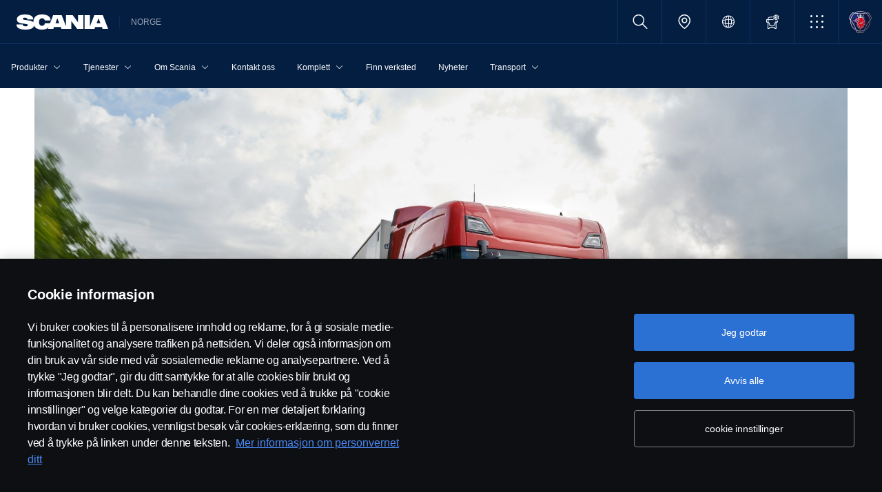

--- FILE ---
content_type: text/html;charset=utf-8
request_url: https://www.scania.com/no/no/home/nyheter/news/2018/SCANIA-VINNER-1000-POENGTESTEN.html
body_size: 12551
content:
<!DOCTYPE html>

  <html dir="ltr" lang="no-NO">
    <head>
  <!-- Critical meta tags first - improves initial parsing -->
  <!--<meta http-equiv="X-UA-Compatible" content="IE=edge">-->
  <meta charset="utf-8"/>
  <meta name="viewport" content="width=device-width, initial-scale=1"/>
  <!--<meta http-equiv="content-encoding" content="text/html" />-->


  <!-- Preload critical resources early - improves LCP -->
  <script defer="defer" type="text/javascript" src="/.rum/@adobe/helix-rum-js@%5E2/dist/rum-standalone.js"></script>
<link rel='preload' href='/etc.clientlibs/scania-clientlibs/clientlibs/clientlib-site/resources/fonts/scania-sans/ScaniaSansCY-Regular.woff' as='font' type='font/woff' crossorigin='anonymous'/>
<link rel='preload' href='/etc.clientlibs/scania-clientlibs/clientlibs/clientlib-site/resources/fonts/scania-sans/ScaniaSansCY-Bold.woff' as='font' type='font/woff' crossorigin='anonymous'/>
<link rel='preload' href='/etc.clientlibs/scania-clientlibs/clientlibs/clientlib-site/resources/fonts/scania-sans/ScaniaSansCYHeadline-Regular.woff' as='font' type='font/woff' crossorigin='anonymous'/>
<link rel='preload' href='/etc.clientlibs/scania-clientlibs/clientlibs/clientlib-site/resources/fonts/scania-sans/ScaniaSansCYHeadline-Bold.woff' as='font' type='font/woff' crossorigin='anonymous'/>
<link rel='preload' href='/etc.clientlibs/scania-clientlibs/clientlibs/clientlib-site/resources/fonts/scania-sans/ScaniaSansCYSemiCondensed-Regular.woff' as='font' type='font/woff' crossorigin='anonymous'/>
<link rel='preload' href='/etc.clientlibs/scania-clientlibs/clientlibs/clientlib-site/resources/fonts/scania-sans/ScaniaSansCYSemiCondensed-Bold.woff' as='font' type='font/woff' crossorigin='anonymous'/>
<link rel='preload' href='/etc.clientlibs/scania-clientlibs/clientlibs/clientlib-site/resources/fonts/scania-sans/ScaniaSansCYSemiCondensed-Italic.woff' as='font' type='font/woff' crossorigin='anonymous'/>
<link rel='preload' href='/etc.clientlibs/scania-clientlibs/clientlibs/clientlib-site/resources/fonts/scania-sans/ScaniaSansCYCondensed-Regular.woff' as='font' type='font/woff' crossorigin='anonymous'/>
<link rel='preload' href='/etc.clientlibs/scania-clientlibs/clientlibs/clientlib-site/resources/fonts/scania-sans/ScaniaSansCYCondensed-Bold.woff' as='font' type='font/woff' crossorigin='anonymous'/>
<link rel='preload' href='/etc.clientlibs/scania-clientlibs/clientlibs/clientlib-site/resources/fonts/scania-sans/ScaniaSansCYCondensed-Italic.woff' as='font' type='font/woff' crossorigin='anonymous'/>
<link rel='prefetch' href='/etc.clientlibs/scania-clientlibs/clientlibs/clientlib-site/resources/fonts/icomoon/icomoon.ttf?7i1tjf' as='font' type='font/ttf' crossorigin="anonymous"/>
  

  <!-- Models initialization -->
  
  
  

   <!-- Title and critical meta - improves SEO parsing -->
  <title>SCANIA VINNER 1000-POENGTESTEN | Scania Norge</title>
  <meta name="description" content="For andre året på rad har Scanias nye lastebilserie vunnet Europas mest grundige lastebiltest"/>
  <meta name="keywords"/>
  <meta name="format-detection" content="telephone=no"/>

  <!-- Consolidated robots meta - reduces DOM nodes -->
  
  
    <meta name="robots" content="index, follow"/>
  

  <!-- OpenGraph tags grouped - improves social media parsing -->
  <meta property="og:type" content="website"/>
  <meta property="og:image" content="https://www.scania.com/content/dam/www/market/no/nyheter-og-pressemeldinger/Gamle-pressemeldinger/17234-014.jpg.transform/Rend_1200X630/image.jpg"/>
  <meta property="og:site_name" content="Scania Norge"/>
  <meta property="og:title" content="SCANIA VINNER 1000-POENGTESTEN | Scania Norge"/> 
  <meta name="og:url" content="https://www.scania.com/no/no/home/nyheter/news/2018/SCANIA-VINNER-1000-POENGTESTEN.html"/>
  <meta property="og:description" content="For andre året på rad har Scanias nye lastebilserie vunnet Europas mest grundige lastebiltest"/>     
  
  <!-- Canonical and favicon -->
  <link rel="canonical" href="https://www.scania.com/no/no/home/nyheter/news/2018/SCANIA-VINNER-1000-POENGTESTEN.html"/>
  
  
  <!-- Additional meta tags -->
  <meta name="date"/>   
  <meta name="copyright" content="&lt;p>© Scania 2026 Alle rettigheter Norsk Scania AS, Pb. 143 Skøyen, 0277 Oslo Telefon: 22 06 45 00 epost: sno.info@scania.com. Fakturaadresse: invoice.no@scania.com&lt;/p>
"/>
  <meta name="content-language" content="no-NO"/>
  <meta name="google-site-verification" content="ZsKU-Pe5-ZqUsEn-_vsN2P3GsL4ip5p7KmAGsOixsU0"/>
  <meta name="site" content="Scania Norge"/>
  <meta name="localised_url" content="https://www.scania.com/no/no/home/nyheter/news/2018/SCANIA-VINNER-1000-POENGTESTEN.html"/>
  <meta name="scania_title" content="SCANIA VINNER 1000-POENGTESTEN | Scania Norge"/>
  <meta name="url" content="https://www.scania.com/no/no/home/nyheter/news/2018/SCANIA-VINNER-1000-POENGTESTEN.html"/>

  <!-- Load Japan-specific Load Noto Sans JP fonts with preload -->
  
  
  <!-- Async/defer scripts - prevents render blocking -->
  <script src="https://cdn.cookielaw.org/scripttemplates/otSDKStub.js" data-document-language="true" data-domain-script="9d78e14a-5af5-4fc7-8d13-be82ad0bce2f" async>
  </script>
  <script src="https://assets.adobedtm.com/03cc06ac496b/00ac82b30045/launch-c46eb14ecb7a.min.js" async></script>
  <script src="/etc.clientlibs/scania-clientlibs/clientlibs/clientlib-site/resources/favicon/favicons.js" defer></script>

  <script type="text/javascript">
    function OptanonWrapper() {    
      const tagsH2 = document.querySelectorAll('#onetrust-consent-sdk h2');
      for (let i = 0; i < tagsH2.length; i++) { otReplace(tagsH2[i], "ot-h2"); }
      const tagsH3 = document.querySelectorAll('#onetrust-consent-sdk h3');
      for (let i = 0; i < tagsH3.length; i++) { otReplace(tagsH3[i], "ot-h3"); }
      const tagsH4 = document.querySelectorAll('#onetrust-consent-sdk h4');
      for (let i = 0; i < tagsH4.length; i++) { otReplace(tagsH4[i], "ot-h4"); }
      
      function otReplace(tag, otclass) {
        const parent = tag.parentNode;
        const newDiv = document.createElement("div");        
        if (tag.id) { 
        newDiv.id = tag.id; }
        newDiv.className = tag.className;   
        newDiv.innerHTML = tag.innerHTML;    
        newDiv.classList.add(otclass);
        parent.insertBefore(newDiv, tag);
        parent.removeChild(tag);
      }
    }
  </script>
  <!-- /* <div data-sly-use.analytics="com.scania.cms.models.AnalyticsModel" data-sly-unwrap />*/ -->

  <!-- JSON data scripts -->
  <script id="cookie-model-data" type="application/json">{"nocookieMessage":"Innholdet er utilgjengelig om du ikke godtar våre cookies. Vennligst godta cookies for å se dette innholdet.","boxTitle":"Cookie-innstillinger","cookiePageLabel":"Cookie policy link","cookiePageUrl":"/no/no/home/admin/misc/privacy-statement/cookies.html"}</script>
  <script type="application/ld+json">{"@context":"https://schema.org","@type":"Organization","name":"Scania Norge","url":"https://www.scania.com/no/no/home/nyheter/news/2018/SCANIA-VINNER-1000-POENGTESTEN.html","logo":"https://www.scania.com/content/dam/www/market/no/nyheter-og-pressemeldinger/Gamle-pressemeldinger/17234-014.jpg.transform/Rend_1200X630/image.jpg","description":"Velkommen! Scania er et globalt selskap som driver salg av lastebiler, busser og tjenester i over 100 land. Scanias produksjonsenheter ligger i Europa, Sør-Amerika og Asia.","sameAs":["https://www.facebook.com/norskscania","https://www.instagram.com/norskscania","https://www.youtube.com/c/NorskScaniaAS"],"areaServed":{"@type":"Country","name":"NO"},"address":{"@type":"PostalAddress","streetAddress":"","addressLocality":"","postalCode":"","addressCountry":"NO"},"contactPoint":{"@type":"ContactPoint","telephone":"","contactType":"customer service"},"parentOrganization":{"@type":"Organization","name":"Scania CV AB","url":"https://scania.com"}}</script>
  
  <!-- FAQ Schema Markup -->
  

  
  <!-- 13. Client libraries and custom headers -->
  
    
    

    

    
    
    

  
  


    
    
    
<link rel="stylesheet" href="/etc.clientlibs/scania-clientlibs/clientlibs/clientlib-dependencies.lc-d41d8cd98f00b204e9800998ecf8427e-lc.min.css" type="text/css">
<script src="/etc.clientlibs/clientlibs/granite/jquery.lc-7842899024219bcbdb5e72c946870b79-lc.min.js"></script>
<script src="/etc.clientlibs/clientlibs/granite/utils.lc-e7bf340a353e643d198b25d0c8ccce47-lc.min.js"></script>
<script src="/etc.clientlibs/clientlibs/granite/jquery/granite.lc-543d214c88dfa6f4a3233b630c82d875-lc.min.js"></script>
<script src="/etc.clientlibs/foundation/clientlibs/jquery.lc-dd9b395c741ce2784096e26619e14910-lc.min.js"></script>
<script src="/etc.clientlibs/scania-clientlibs/clientlibs/clientlib-typeahead.lc-8d13023d200fa5b86e1d791a404dbc0b-lc.min.js"></script>
<script src="/etc.clientlibs/scania-clientlibs/clientlibs/clientlib-dependencies.lc-853272edd6ae1f3527b8980145e6e4b6-lc.min.js"></script>



    
    
<link rel="stylesheet" href="/etc.clientlibs/scania-clientlibs/clientlibs/clientlib-base.lc-6f26db1fc095fcedf1259139a5a75e0d-lc.min.css" type="text/css">



    
    
<link rel="stylesheet" href="/etc.clientlibs/scania-core-app/components/structure/page/clientlibs/site.lc-d41d8cd98f00b204e9800998ecf8427e-lc.min.css" type="text/css">



    
    
<script src="/etc.clientlibs/scania-clientlibs/clientlibs/clientlib-hyphenate.lc-452b6a9439ac5ca1f82950c2ca922e27-lc.min.js"></script>
<script src="/etc.clientlibs/scania-clientlibs/clientlibs/clientlib-base.lc-3072c5822948a403774c2a5f9bfd2ef9-lc.min.js"></script>



    
    



  
</head>

    

    <body class="dynamic-page ">
      <script type="text/javascript">
        if (window.document.documentMode) {
          window.location.href =
            "https://www.scania.com/staticpages/outdated-browser/outdated-browser.html";
        }
        window.ScaniaNS = {};

        window.adobeDataLayer = window.adobeDataLayer || [];
        const siteType =
          "market";
        let country =
          "NO";
        const language =
          "NO";
        let pageName;
        const url = "\/content\/www\/no\/no\/home\/nyheter\/news\/2018\/SCANIA\u002DVINNER\u002D1000\u002DPOENGTESTEN";
        const parts = url.split("/home/");

        if (parts.length <= 1) {
          pageName = "home";
        } else {
          const pageNodes = parts[1].replace(/\//g, ":");
          pageName = "home:" + pageNodes;
        }

        if (siteType === "group") {
          country = "group";
        }

        adobeDataLayer.push({
          event: "pageView",
          pageInfo: {
            pageName: pageName,
            market: country.toLowerCase(),
            language: language.toLowerCase(),
            site: "w3",
          },
        });
      </script>
      
        
      
        
          
        
      
        
      
       
      
      
        



        <!-- s-main-content class is used by csssearch to crawl text in the website -->
<div class="scania-core">
    <div class="root responsivegrid">


<div class="aem-Grid aem-Grid--12 aem-Grid--default--12 ">
    
    



    
<link rel="stylesheet" href="/etc.clientlibs/scania-core-app/components/content/boilerplate/header/clientlibs/site.lc-c962415b0dd00c227fb7dbb420febc4b-lc.min.css" type="text/css">




<div class="cmp-structure-header">
  <div class="header-wrapper" id="header-8f12593d23" data-cmp-data-layer='{"header-8f12593d23":{"@type":"scania-core-app/components/content/boilerplate/header"}}'>
    <div class="skip-link button btn-primary">
      <a href="#skip-to-content" class="cmp-button btn btn-primary cq-dd-linkTo" target="_self" title="Skip to main content" data-analytics="{'eventComponent':'Accessibility', 'eventType':'Button', 'eventLabel':'Skip to main content', 'eventExternal': false}">Skip to main content</a>
    </div>
    
      
        
        


    
<link rel="stylesheet" href="/etc.clientlibs/scania-core-app/components/content/teaser/geoip/clientlibs/site.lc-e03429f1720669db8211119772afb333-lc.min.css" type="text/css">





<div class="cmp-geoip hide false" data-geoIPUrl="/content/www/no/no/home/nyheter/news/2018/SCANIA-VINNER-1000-POENGTESTEN.countrycode.get.json">
  <div class="show-flexbox">
    <div class="show-flexbox">

      

      <p class="h3" title="Det virker som du er i">Det virker som du er i&nbsp;<span id="geoip-country" class="text-info"></span>.</p>

      <button class="button btn-primary js-close-geoip hide-lg" aria-label="Close location suggestion message" data-analytics="{'eventComponent':'Geo Location','eventType':'Icon','eventLabel':'Close'}">
        <i class="icon icon-cross" aria-hidden="true"></i>
      </button>
    </div>

    <div class="show-flexbox">
      <div class="button-group">

        <div class="button  btn-primary">
          <a href="" class="cmp-button btn btn-primary cq-dd-linkTo" target="_self" id="siteUrl" title="Gå til Scania norge" data-analytics="{'eventComponent':'Geo Location','eventType':'Button','eventLabel': 'Gå til Scania norge'}">Gå til Scania norge</a>
        </div>

        

        <button class="button  btn-primary js-close-geoip close-geoip-icon hide-sm hide-xs" aria-label="Close location suggestion message" data-analytics="{'eventComponent':'Geo Location','eventType':'Icon','eventLabel':'Close'}">
          <i class="icon icon-cross" aria-hidden="true"></i>
        </button>

      </div>
    </div>
  </div>

</div>


    
<script src="/etc.clientlibs/scania-core-app/components/content/teaser/geoip/clientlibs/site.lc-6d531d3ab9add39ec2cbba59e8c5e3df-lc.min.js"></script>



      
    

    
    
	
		




<div class="cq-placeholder" data-emptytext="Promotion Banner Component"></div>
	




    
    <header class="cmp-header">
      
      <div class="header-logo-wrapper default">
        
        
          
            
              <div class="menu-toggle-container">
                <button class="menu-toggle" type="button" aria-label="Menu" aria-controls="js-dynamicMenu" aria-expanded="false">
                  <icon class="menu-toggle__inner icon icon-burger"></icon>
                </button>
              </div>
            
          
        

        
        
          <a class="header-wordmark-logo hide-sm hide-xs" href="/no/no/home.html" title="Scania" target="_self" data-analytics="{'eventComponent':'Header','eventType':'Link','eventLabel':'Scania Wordmark Logo','eventExternal':false}">
            <img class="img-wordmark-logo" src="/etc.clientlibs/scania-clientlibs/clientlibs/clientlib-site/resources/logotype/1.0.0/scania_wordmark/scania-wordmark-white.svg" alt="Scania"/>
          </a>

          <span class="dealer-label hide-sm hide-xs">Norge</span>
        

        
        

        
        
      </div>

      
      
      <div class="header-links-wrapper default">
        <ul class="links-list">
          
            
          

          
            <li class="site-name hide-md hide-lg">
              Norge
            </li>
          

          
          <!-- Trigger CSSSearch Modal -->
          <li class="search" data-searchurl="/no/no/home/admin/search-results.html" data-clickenterlabel="See all search results (click enter)">
            <a data-bs-toggle="modal" data-bs-target="#cssSearch" href="javascript:void(0);" title="Search"><i class="icon icon-search"></i></a>
            


    
<link rel="stylesheet" href="/etc.clientlibs/scania-core-app/components/content/search/searchbox/clientlibs/site.lc-84709a9da32f53d2ca0059e7b503f4c2-lc.min.css" type="text/css">




    
<script src="/etc.clientlibs/scania-core-app/components/content/search/searchbox/clientlibs/site.lc-5da0e5f994256cd059ed66be33882be6-lc.min.js"></script>




<div class="hide" id="searchConfig" data-searchresultsUrl="/no/no/home/admin/search-results.html" data-fullTextUrl="/api/cssquery.json?site=Scania%20Norge&site_id=6e829d4c249ae1e8f42b6838c872b321&language=no" data-cmpResPath="/conf/scania-core-app/settings/wcm/templates/dynamic/structure/jcr:content/root/header/searchbox.model.json" data-searchApiUrl="/api/cssquery.json">
</div>

<!-- Build CSS Searchbox -->
<section class="csssearch-searchbox" id="searchbox-62a8220a36" data-cmp-data-layer='{"searchbox-62a8220a36":{"@type":"cssSearch/components/searchbox"}}'>
  <!-- Modal -->
  <div class="modal fade" id="cssSearch" data-bs-keyboard="false" tabindex="-1" aria-labelledby="cssSearchLabel" aria-hidden="true">
    <div class="modal-dialog modal-xxl">
      <div class="modal-content">
        <div class="modal-header">
          <div class="searchbox">
            <input type="text" id="searchBoxInput" placeholder="" class="typeahead"/>
            <button class="icon-button" data-bs-dismiss="modal" aria-label="Close search">
            <i class="icon icon-close" aria-hidden="true"></i>
            </button>
          </div>
        </div>
        <div class="modal-body hide"></div>
        <div class="modal-footer">
          <button class="btn btn-transparent searchbox__info">
            <i class="icon icon-search"></i>
            <span id="searchInfo"></span>
          </button>
        </div>
      </div>
    </div>
  </div>
  <!-- Modal Ends -->
</section>
          </li>

          
          

          
            
              
                <li class="dealer-locator">
                  <a href="/no/no/home/admin/misc/dealer/contact-locator.html" id="dealerLocatorUrl" data-analytics="{'eventComponent':'Header','eventType':'Link','eventLabel':'Dealer Locator','eventExternal':false}" title="Dealer Locator">
                    <i class="icon icon-location"></i>
                  </a>
                </li>
              
            
          

        
          
            <li class="sales-region hide-sm hide-xs">
              <a href="/group/en/home/admin/misc/sales-region.html" target="_self" class="salesregion__icon" data-analytics="{'eventComponent':'Sales Region','eventType':'Icon','eventLabel':'Sales Region Globe Icon','eventExternal':false}" title="Market selector">
                <i class="icon icon-globe"></i>
              </a>
            </li>
          
        

          
            <li class="configurator hide-sm hide-xs">
              <a href="https://configurator.scania.com/go/?etel_market=5140&etel_language=5235" target="_self" title="Konfigurator">
                <i class="icon icon-configurator"></i>
              </a>
            </li>
          

          
            
              <li class="more-menu hide-sm hide-xs">
                
<nav class="cmp-moremenu">
    
    <a href="javascript:void(0);" title="More" tabindex="0" role="button" aria-haspopup="menu" aria-expanded="false" data-analytics="{'eventComponent':'Header | More Menu','eventType':'Icon','eventLabel':'More','eventExternal':false}">
        <i class="icon icon-bento" aria-hidden="true"></i><span class="hide-lg">More</span>
        <i class="icon icon-chevron_down hide-lg" aria-hidden="true"></i>
    </a>
    <ul class="moremenu__list hide">
        
            
                <li class="moremenu__item-title">
                    <span class="moremenu__item-label">Mer</span>
                </li>
            
            
                <li>
                    
                        <a class="moremenu__item-link" href="https://shop.scania.com/" target="_blank" rel="noopener" data-analytics="{'eventComponent':'Header | More Menu','eventType':'Link','eventLabel':'Nettbutikk','eventExternal':false}">
                            <i class="icon icon-arrow_diagonal" aria-hidden="true"></i><span class="moremenu__item-link-label">Nettbutikk</span>

                        </a>
                    
                    
                </li>
            
                <li>
                    
                    
                        <a class="moremenu__item-link" href="https://my.scania.com/start" data-analytics="{'eventComponent':'Header | More Menu','eventType':'Link','eventLabel':'My Scania','eventExternal':false}">
                            <i class="icon icon-arrow_diagonal" aria-hidden="true"></i><span class="moremenu__item-link-label">My Scania</span>

                        </a>
                    
                </li>
            
        
            
            
                <li>
                    
                    
                        <a class="moremenu__item-link" href="https://configurator.scania.com/go/?etel_market=5140&etel_language=5235" data-analytics="{'eventComponent':'Header | More Menu','eventType':'Link','eventLabel':'Scania konfigurator','eventExternal':false}">
                            <i class="icon icon-arrow_diagonal" aria-hidden="true"></i><span class="moremenu__item-link-label">Scania konfigurator</span>

                        </a>
                    
                </li>
            
        
    </ul>
</nav>
              </li>
            
          

          
          
            <li class="header-scania-logo">
              <a href="/no/no/home.html" title="Scania" data-analytics="{'eventComponent':'Header | Mobile','eventType':'Link','eventLabel':'Scania Symbol Logo','eventExternal':false}">
                <img src="/etc.clientlibs/scania-clientlibs/clientlibs/clientlib-site/resources/logotype/1.0.0/scania_symbol/scania-symbol.svg" alt="Scania" class="header-logo"/>
              </a>
            </li>
          

          
          
        </ul>
      </div>

      
    </header>
    
      
        
        


    
<link rel="stylesheet" href="/etc.clientlibs/scania-core-app/components/content/navigation/dynamicmenu/clientlibs/site.lc-1167f67d5fe23338eb9a46e7493b0900-lc.min.css" type="text/css">



<div class="cmp-dynamicmenu">
  <input type="hidden" id="currentPagePath" value="/content/www/no/no/home/nyheter/news/2018/SCANIA-VINNER-1000-POENGTESTEN"/>
  <input type="hidden" id="dynamicMenuTimeStamp"/>
  <nav class="dynamicmenu" id="js-dynamicMenu" role="navigation">
    <div class="dynamicmenu__inner">
      <div class="dynamicmenu__search hide-sm hide-xs">
        <ul class="dynamicmenu__list">
          <li class="dynamicmenu__item dynamicmenu__item--scaniasymbol">
            <a href="/no/no/home.html" title="Scania Symbol" data-analytics="{'eventComponent':'Dynamic Menu | Desktop','eventType':'Link','eventLabel':'Scania Symbol Logo','eventExternal':false}">
              <img src="/etc.clientlibs/scania-clientlibs/clientlibs/clientlib-site/resources/logotype/1.0.0/scania_symbol/scania-symbol.svg" alt="Scania Symbol" class="scania-symbol"/>
            </a>
          </li>
        </ul>
      </div>
      <div class="dynamicmenu__main">
      
      </div>

    </div>
    <div class="dynamicmenu__footer hide">

      
        <div class="configurator">
          <a href="https://configurator.scania.com/go/?etel_market=5140&etel_language=5235" target="_self" title="Konfigurator">
            <i class="icon icon-configurator"></i><span class="hide-lg">Konfigurator</span>
          </a>
        </div>
      

      
        
          <div class="dynamicmenu__more"></div>
        
      

      
        
      
      
      
        <div class="sales-region">
          <a href="/group/en/home/admin/misc/sales-region.html" target="_self" class="salesregion__icon" data-analytics="{'eventComponent':'Sales Region','eventType':'Icon','eventLabel':'Sales Region Globe Icon','eventExternal':false}" title="Market selector">
            <i class="icon icon-globe"></i><span class="hide-lg">Country Selector</span>
          </a>
        </div>
      
    


    </div>
  </nav>
  
    
<script src="/etc.clientlibs/scania-core-app/components/content/navigation/dynamicmenu/clientlibs/site.lc-20fc36474d030f70a0ba84d2f24d9ec2-lc.min.js"></script>



</div>
      
    

    
    




  
  
  
  


  </div>
  <div id="skip-to-content" tabindex="-1"></div>
</div>

    
<script src="/etc.clientlibs/scania-core-app/components/content/boilerplate/header/clientlibs/site.lc-d42e060c3f37f40e4e05d8422d125ae5-lc.min.js"></script>


<div class="responsivegrid s-main-content m-main-content aem-GridColumn aem-GridColumn--default--12">


<div class="aem-Grid aem-Grid--12 aem-Grid--default--12 ">
    
    <div class="responsivegrid m-full-bleed aem-GridColumn aem-GridColumn--default--12">


<div class="aem-Grid aem-Grid--12 aem-Grid--default--12 ">
    
    <div class="responsivegrid m-w-1500 aem-GridColumn aem-GridColumn--default--12">


<div class="aem-Grid aem-Grid--12 aem-Grid--default--12 ">
    
    <div class="heroimage cmp-image ratio-16x9 aem-GridColumn aem-GridColumn--default--12" role="region">


    
<link rel="stylesheet" href="/etc.clientlibs/scania-core-app/components/content/teaser/heroimage/clientlibs/site.lc-e592f904e0998630428ea25415a9149e-lc.min.css" type="text/css">










  
  

  <div class="cmp-hero no-mobile-media" id="heroimage-f6786730d2" data-cmp-data-layer='{"heroimage-f6786730d2":{"@type":"scania-core-app/components/content/teaser/heroimage"}}'>

    

    
      <picture class="cmp-image">
        

        <source media="(min-width: 992px)" srcset="/content/www/no/no/home/nyheter/news/2018/SCANIA-VINNER-1000-POENGTESTEN/_jcr_content/root/responsivegrid/responsivegrid/responsivegrid/heroimage.coreimg.85.480.jpeg/1642405712261/17234-014.jpeg 480w,/content/www/no/no/home/nyheter/news/2018/SCANIA-VINNER-1000-POENGTESTEN/_jcr_content/root/responsivegrid/responsivegrid/responsivegrid/heroimage.coreimg.85.600.jpeg/1642405712261/17234-014.jpeg 600w,/content/www/no/no/home/nyheter/news/2018/SCANIA-VINNER-1000-POENGTESTEN/_jcr_content/root/responsivegrid/responsivegrid/responsivegrid/heroimage.coreimg.85.768.jpeg/1642405712261/17234-014.jpeg 768w,/content/www/no/no/home/nyheter/news/2018/SCANIA-VINNER-1000-POENGTESTEN/_jcr_content/root/responsivegrid/responsivegrid/responsivegrid/heroimage.coreimg.85.992.jpeg/1642405712261/17234-014.jpeg 992w,/content/www/no/no/home/nyheter/news/2018/SCANIA-VINNER-1000-POENGTESTEN/_jcr_content/root/responsivegrid/responsivegrid/responsivegrid/heroimage.coreimg.85.1200.jpeg/1642405712261/17234-014.jpeg 1200w,/content/www/no/no/home/nyheter/news/2018/SCANIA-VINNER-1000-POENGTESTEN/_jcr_content/root/responsivegrid/responsivegrid/responsivegrid/heroimage.coreimg.85.1920.jpeg/1642405712261/17234-014.jpeg 1920w" sizes="100vw"/>

        <img class="cmp-image__image" src="/content/www/no/no/home/nyheter/news/2018/SCANIA-VINNER-1000-POENGTESTEN/_jcr_content/root/responsivegrid/responsivegrid/responsivegrid/heroimage.coreimg.jpeg/1642405712261/17234-014.jpeg" sizes="100vw" loading="eager" decoding="async" fetchpriority="high" srcset="/content/www/no/no/home/nyheter/news/2018/SCANIA-VINNER-1000-POENGTESTEN/_jcr_content/root/responsivegrid/responsivegrid/responsivegrid/heroimage.coreimg.85.480.jpeg/1642405712261/17234-014.jpeg 480w,/content/www/no/no/home/nyheter/news/2018/SCANIA-VINNER-1000-POENGTESTEN/_jcr_content/root/responsivegrid/responsivegrid/responsivegrid/heroimage.coreimg.85.600.jpeg/1642405712261/17234-014.jpeg 600w,/content/www/no/no/home/nyheter/news/2018/SCANIA-VINNER-1000-POENGTESTEN/_jcr_content/root/responsivegrid/responsivegrid/responsivegrid/heroimage.coreimg.85.768.jpeg/1642405712261/17234-014.jpeg 768w,/content/www/no/no/home/nyheter/news/2018/SCANIA-VINNER-1000-POENGTESTEN/_jcr_content/root/responsivegrid/responsivegrid/responsivegrid/heroimage.coreimg.85.992.jpeg/1642405712261/17234-014.jpeg 992w,/content/www/no/no/home/nyheter/news/2018/SCANIA-VINNER-1000-POENGTESTEN/_jcr_content/root/responsivegrid/responsivegrid/responsivegrid/heroimage.coreimg.85.1200.jpeg/1642405712261/17234-014.jpeg 1200w,/content/www/no/no/home/nyheter/news/2018/SCANIA-VINNER-1000-POENGTESTEN/_jcr_content/root/responsivegrid/responsivegrid/responsivegrid/heroimage.coreimg.85.1920.jpeg/1642405712261/17234-014.jpeg 1920w"/>
      </picture>
  


      <div class="overlay "></div>
    
  </div>

  

  
    


<div class="aem-Grid aem-Grid--12 aem-Grid--default--12 ">
    
    
    
</div>

    

  
    
<script src="/etc.clientlibs/scania-core-app/components/content/teaser/heroimage/clientlibs/site.lc-060278a0f4ed76f1eae1cfde0cc8fffb-lc.min.js"></script>



  
    
    

  
</div>

    
</div>
</div>

    
</div>
</div>
<div class="responsivegrid m-full-bleed aem-GridColumn aem-GridColumn--default--12">


<div class="aem-Grid aem-Grid--12 aem-Grid--default--12 ">
    
    <div class="responsivegrid m-w-1500 aem-GridColumn aem-GridColumn--default--12">


<div class="aem-Grid aem-Grid--12 aem-Grid--default--12 ">
    
    <div class="responsivegrid m-full-bleed aem-GridColumn--default--none aem-GridColumn--default--9 aem-GridColumn aem-GridColumn--offset--default--0">


<div class="aem-Grid aem-Grid--9 aem-Grid--default--9 ">
    
    <div class="space spacer-32px aem-GridColumn--default--9 aem-GridColumn"></div>
<div class="space spacer-32px aem-GridColumn--default--9 aem-GridColumn"></div>
<div class="space spacer-8px aem-GridColumn--default--9 aem-GridColumn"></div>
<div class="responsivegrid m-big-spacer m-gutter aem-GridColumn--default--9 aem-GridColumn">


<div class="aem-Grid aem-Grid--9 aem-Grid--default--9 ">
    
    <div class="title text-blue text-left article-headers scania-sans-headline-bold aem-GridColumn--default--none aem-GridColumn--default--9 aem-GridColumn aem-GridColumn--offset--default--0">




    
<link rel="stylesheet" href="/etc.clientlibs/scania-core-app/components/content/content/title/clientlibs/site.lc-2abdc9f6ec3baa894c6af4ac9ffbd561-lc.min.css" type="text/css">
<link rel="stylesheet" href="/etc.clientlibs/scania-core-app/components/content/content/cf-renderer/clientlibs/site.lc-2abdc9f6ec3baa894c6af4ac9ffbd561-lc.min.css" type="text/css">






<div class="cmp-title" id="title-6216c9cfc4" data-cmp-data-layer='{"title-6216c9cfc4":{"@type":"scania-core-app/components/content/content/title"}}'>

  
    <h1 class="cmp-title__text" title="SCANIA VINNER 1000-POENGTESTEN">SCANIA VINNER 1000-POENGTESTEN</h1>
  

  

</div>


    
</div>
<div class="space spacer-32px aem-GridColumn--default--9 aem-GridColumn"></div>
<div class="text text-small text-bold aem-GridColumn--default--9 aem-GridColumn">
<div data-cmp-data-layer="{&#34;text-9de70900aa&#34;:{&#34;@type&#34;:&#34;scania-core-app/components/content/content/text&#34;,&#34;repo:modifyDate&#34;:&#34;2022-01-17T07:55:26Z&#34;,&#34;xdm:text&#34;:&#34;&lt;p>12. DESEMBER 2018&lt;/p>\r\n&#34;}}" id="text-9de70900aa" class="cmp-text">
    <p>12. DESEMBER 2018</p>

</div>

    

</div>
<div class="space spacer-24px aem-GridColumn--default--9 aem-GridColumn"></div>
<div class="text text-large aem-GridColumn--default--9 aem-GridColumn">
<div data-cmp-data-layer="{&#34;text-d0c702e220&#34;:{&#34;@type&#34;:&#34;scania-core-app/components/content/content/text&#34;,&#34;repo:modifyDate&#34;:&#34;2022-01-17T07:47:15Z&#34;,&#34;xdm:text&#34;:&#34;&lt;p>&lt;b>For andre året på rad har Scanias nye lastebilserie vunnet Europas mest grundige lastebiltest&lt;/b>&lt;/p>\r\n&#34;}}" id="text-d0c702e220" class="cmp-text">
    <p><b>For andre året på rad har Scanias nye lastebilserie vunnet Europas mest grundige lastebiltest</b></p>

</div>

    

</div>
<div class="ghost aem-GridColumn--default--9 aem-GridColumn">

</div>
<div class="ghost aem-GridColumn--default--9 aem-GridColumn">

</div>
<div class="space spacer-32px aem-GridColumn--default--9 aem-GridColumn"></div>
<div class="text aem-GridColumn--default--9 aem-GridColumn">
<div data-cmp-data-layer="{&#34;text-0f201e85ad&#34;:{&#34;@type&#34;:&#34;scania-core-app/components/content/content/text&#34;,&#34;repo:modifyDate&#34;:&#34;2022-01-17T07:47:09Z&#34;,&#34;xdm:text&#34;:&#34;&lt;p>- Denne omfattende evalueringen bekrefter ikke bare den uslåelige drivstofføkonomien som karakteriserer Scanias nye lastebilserie, men også alle de attraktive funksjonene som gir Scania en særegen posisjon,&amp;quot; sier Alexander Vlaskamp, ansvarlig for lastebiler i Scania.&amp;nbsp;&lt;br>\r\n&lt;/p>\r\n&lt;p>Vi har nå lansert hele det nye lastebilprogrammet i Europa, og responsen er fantastisk, tilføyer han. Årets test fokuserte på mellomstore hytter og motoreffekter på rundt 450 hestekrefter.&lt;/p>\r\n&lt;p>Scania R450 ble satt opp mot Mercedes Actros 1845 og Volvo FH 460.&lt;/p>\r\n&#34;}}" id="text-0f201e85ad" class="cmp-text">
    <p>- Denne omfattende evalueringen bekrefter ikke bare den uslåelige drivstofføkonomien som karakteriserer Scanias nye lastebilserie, men også alle de attraktive funksjonene som gir Scania en særegen posisjon,&#34; sier Alexander Vlaskamp, ansvarlig for lastebiler i Scania. <br />
</p>
<p>Vi har nå lansert hele det nye lastebilprogrammet i Europa, og responsen er fantastisk, tilføyer han. Årets test fokuserte på mellomstore hytter og motoreffekter på rundt 450 hestekrefter.</p>
<p>Scania R450 ble satt opp mot Mercedes Actros 1845 og Volvo FH 460.</p>

</div>

    

</div>
<div class="space spacer-40px aem-GridColumn--default--9 aem-GridColumn"></div>
<div class="responsivegrid m-full-bleed aem-GridColumn--default--9 aem-GridColumn">


<div class="aem-Grid aem-Grid--12 aem-Grid--default--12 ">
    
    <div class="responsivegrid m-big-spacer m-gallery-gutter aem-GridColumn aem-GridColumn--default--12">


<div class="aem-Grid aem-Grid--12 aem-Grid--default--12 ">
    
    <div class="image aem-GridColumn--default--none aem-GridColumn aem-GridColumn--default--6 aem-GridColumn--offset--default--0">

	
    <div data-cmp-is="image" data-cmp-lazy data-cmp-src="/content/www/no/no/home/nyheter/news/2018/SCANIA-VINNER-1000-POENGTESTEN/_jcr_content/root/responsivegrid/responsivegrid_88671698/responsivegrid/responsivegrid/responsivegrid_459490170/responsivegrid_1436810763/responsivegrid/image.coreimg.90{.width}.jpeg/1642405807748/alexandervlaskamp.jpeg" data-cmp-widths="360,480,600,768,992,1200,1920" data-asset="/content/dam/www/market/no/nyheter-og-pressemeldinger/Gamle-pressemeldinger/AlexanderVlaskamp.jpg" data-asset-id="3fcf523e-3fc0-4b09-8473-c7ec19c2deb6" class="cmp-image" itemscope itemtype="http://schema.org/ImageObject" id="image-6e4418f565" data-cmp-data-layer='{"image-6e4418f565":{"@type":"scania-core-app/components/content/content/image"}}'>
      
        <noscript data-nosnippet="data-nosnippet" data-cmp-hook-image="noscript">
          
          <img src="/content/www/no/no/home/nyheter/news/2018/SCANIA-VINNER-1000-POENGTESTEN/_jcr_content/root/responsivegrid/responsivegrid_88671698/responsivegrid/responsivegrid/responsivegrid_459490170/responsivegrid_1436810763/responsivegrid/image.coreimg.jpeg/1642405807748/alexandervlaskamp.jpeg" srcset="/content/www/no/no/home/nyheter/news/2018/SCANIA-VINNER-1000-POENGTESTEN/_jcr_content/root/responsivegrid/responsivegrid_88671698/responsivegrid/responsivegrid/responsivegrid_459490170/responsivegrid_1436810763/responsivegrid/image.coreimg.90.360.jpeg/1642405807748/alexandervlaskamp.jpeg 360w,/content/www/no/no/home/nyheter/news/2018/SCANIA-VINNER-1000-POENGTESTEN/_jcr_content/root/responsivegrid/responsivegrid_88671698/responsivegrid/responsivegrid/responsivegrid_459490170/responsivegrid_1436810763/responsivegrid/image.coreimg.90.480.jpeg/1642405807748/alexandervlaskamp.jpeg 480w,/content/www/no/no/home/nyheter/news/2018/SCANIA-VINNER-1000-POENGTESTEN/_jcr_content/root/responsivegrid/responsivegrid_88671698/responsivegrid/responsivegrid/responsivegrid_459490170/responsivegrid_1436810763/responsivegrid/image.coreimg.90.600.jpeg/1642405807748/alexandervlaskamp.jpeg 600w,/content/www/no/no/home/nyheter/news/2018/SCANIA-VINNER-1000-POENGTESTEN/_jcr_content/root/responsivegrid/responsivegrid_88671698/responsivegrid/responsivegrid/responsivegrid_459490170/responsivegrid_1436810763/responsivegrid/image.coreimg.90.768.jpeg/1642405807748/alexandervlaskamp.jpeg 768w,/content/www/no/no/home/nyheter/news/2018/SCANIA-VINNER-1000-POENGTESTEN/_jcr_content/root/responsivegrid/responsivegrid_88671698/responsivegrid/responsivegrid/responsivegrid_459490170/responsivegrid_1436810763/responsivegrid/image.coreimg.90.992.jpeg/1642405807748/alexandervlaskamp.jpeg 992w,/content/www/no/no/home/nyheter/news/2018/SCANIA-VINNER-1000-POENGTESTEN/_jcr_content/root/responsivegrid/responsivegrid_88671698/responsivegrid/responsivegrid/responsivegrid_459490170/responsivegrid_1436810763/responsivegrid/image.coreimg.90.1200.jpeg/1642405807748/alexandervlaskamp.jpeg 1200w,/content/www/no/no/home/nyheter/news/2018/SCANIA-VINNER-1000-POENGTESTEN/_jcr_content/root/responsivegrid/responsivegrid_88671698/responsivegrid/responsivegrid/responsivegrid_459490170/responsivegrid_1436810763/responsivegrid/image.coreimg.90.1920.jpeg/1642405807748/alexandervlaskamp.jpeg 1920w" loading="lazy" class="cmp-image__image" itemprop="contentUrl" content="/content/dam/www/market/no/nyheter-og-pressemeldinger/Gamle-pressemeldinger/AlexanderVlaskamp.jpg" data-cmp-hook-image="image" alt/>
          
        </noscript>
      
      
      
      
      <meta itemprop="name"/> 
      
    </div>
    
  




    




    



</div>
<div class="space spacer-100px aem-GridColumn--default--none aem-GridColumn aem-GridColumn--default--5 aem-GridColumn--offset--default--0"></div>
<div class="text aem-GridColumn--default--none aem-GridColumn aem-GridColumn--default--6 aem-GridColumn--offset--default--0">
<div data-cmp-data-layer="{&#34;text-b6716886d0&#34;:{&#34;@type&#34;:&#34;scania-core-app/components/content/content/text&#34;,&#34;repo:modifyDate&#34;:&#34;2022-01-17T07:54:22Z&#34;,&#34;xdm:text&#34;:&#34;&lt;h5 style=\&#34;text-align: center;\&#34;>&amp;quot;Denne omfattende evalueringen bekrefter ikke bare den uslåelige drivstofføkonomien som karakteriserer Scanias nye lastebilserie, men også alle de attraktive funksjonene som gir Scania en særegen posisjon&amp;quot;&lt;/h5>\r\n&lt;h5 style=\&#34;text-align: center;\&#34;>&amp;nbsp;&lt;/h5>\r\n&lt;p style=\&#34;text-align: center;\&#34;>Alexander Vlaskamp, senior vice president Trucks, Scania&lt;br>\r\n&lt;/p>\r\n&#34;}}" id="text-b6716886d0" class="cmp-text">
    <h5 style="	text-align: center;
">&#34;Denne omfattende evalueringen bekrefter ikke bare den uslåelige drivstofføkonomien som karakteriserer Scanias nye lastebilserie, men også alle de attraktive funksjonene som gir Scania en særegen posisjon&#34;</h5>
<h5 style="	text-align: center;
"> </h5>
<p style="	text-align: center;
">Alexander Vlaskamp, senior vice president Trucks, Scania<br />
</p>

</div>

    

</div>

    
</div>
</div>

    
</div>
</div>
<div class="cmp cmp-content-charts aem-GridColumn--default--9 aem-GridColumn">


  
  
    <div class="cq-placeholder" data-emptytext="Tables and Charts Component"></div>
  
</div>
<div class="ghost aem-GridColumn--default--9 aem-GridColumn">

</div>
<div class="ghost aem-GridColumn--default--9 aem-GridColumn">

</div>
<div class="ghost aem-GridColumn--default--9 aem-GridColumn">

</div>
<div class="ghost aem-GridColumn--default--9 aem-GridColumn">

</div>
<div class="ghost aem-GridColumn--default--9 aem-GridColumn">

</div>

    
</div>
</div>
<div class="responsivegrid m-full-bleed aem-GridColumn--default--9 aem-GridColumn">


<div class="aem-Grid aem-Grid--9 aem-Grid--default--9 ">
    
    <div class="responsivegrid m-not-full-bleed m-big-spacer aem-GridColumn--default--9 aem-GridColumn">


<div class="aem-Grid aem-Grid--12 aem-Grid--default--12 ">
    
    <div class="ghost aem-GridColumn aem-GridColumn--default--12">

</div>
<div class="space spacer-60px aem-GridColumn aem-GridColumn--default--12"></div>
<div class="button btn-primary aem-GridColumn aem-GridColumn--default--12">
  
    <a class="cmp-button btn btn-primary cq-dd-linkTo " href="/no/no/home/nyheter/news/2021.html" role="button" title="Flere nyheter" aria-label="Flere nyheter" data-analytics="{'eventComponent':'Button','eventType':'Button','eventLabel':'Flere nyheter'}">Flere nyheter</a>
  
  
</div>

    
</div>
</div>
<div class="space spacer-60px aem-GridColumn--default--9 aem-GridColumn"></div>

    
</div>
</div>

    
</div>
</div>
<div class="responsivegrid m-full-bleed aem-GridColumn--default--none aem-GridColumn aem-GridColumn--default--3 aem-GridColumn--offset--default--0">


<div class="aem-Grid aem-Grid--3 aem-Grid--default--3 ">
    
    <div class="space spacer-32px aem-GridColumn aem-GridColumn--default--3"></div>
<div class="scania-list m-list-teaser article ratio-16-by-9 text-center m-vertical-align-bottom list-date list-image aem-GridColumn aem-GridColumn--default--3">



    
<link rel="stylesheet" href="/etc.clientlibs/scania-core-app/components/content/teaser/list/clientlibs.lc-3d197b0507d70017bf82a260b4b8a8d4-lc.min.css" type="text/css">





<div x-cq-linkchecker="valid" class="cmp-list children" data-tags="taxonomy:news" id="list-41f37e3851" role="list" data-cmp-data-layer='{"list-41f37e3851":{"@type":"scania-core-app/components/content/teaser/list"}}'>
  <div data-list-type="children" class="cmp-list__item list-children" role="listitem">
  
  <article class="cmp-list__item-wrapper" data-url="/no/no/home/nyheter/news/2021/Norsk_Scania_investerer_tungt_i_utslippsfrie_demobiler.html">    
    <a class="cmp-list__item-link" href="/no/no/home/nyheter/news/2021/Norsk_Scania_investerer_tungt_i_utslippsfrie_demobiler.html" title="Norsk Scania investerer tungt i utslippsfrie demobiler" data-analytics="{'eventComponent':'List','eventType':'Link','eventLabel':'Norsk Scania investerer tungt i utslippsfrie demobiler','eventExternal':false}">
      <div class="cmp-list__content">
        <span class="image-wrapper">
          
          
            <!-- Other templates: Original logic -->
            <span data-cmp-is="image" data-cmp-lazy="TRUE" data-cmp-src="/content/www/no/no/home/nyheter/news/2021/Norsk_Scania_investerer_tungt_i_utslippsfrie_demobiler/_jcr_content/image.img.90.{width}.jpeg" data-cmp-widths="360,480,600,768,992,1200,1920" data-asset="/content/dam/www/market/no/nyheter-og-pressemeldinger/2022/gass-demobil/DJI_0353.jpg" x-cq-linkchecker="valid" class="cmp-image" itemscope itemtype="http://schema.org/ImageObject" data-cmp-data-layer='{"":{"@type":"scania-core-app/components/content/content/image"}}'>
              <meta itemprop="copyrightNotice"/>
              <meta itemprop="creator"/>
              <meta itemprop="name" content="Norsk Scania investerer tungt i utslippsfrie demobiler"/>
              <meta itemprop="caption" content="Norsk Scania investerer tungt i utslippsfrie demobiler"/>
              <img src="[data-uri]" loading="lazy" class="cmp-image__image" itemprop="contentUrl" content="/content/dam/www/market/no/nyheter-og-pressemeldinger/2022/gass-demobil/DJI_0353.jpg" data-cmp-hook-image="image" alt/>
            </span>
          
        </span>
        <span class="text-wrapper">
          <h4 class="cmp-list__item-title">Norsk Scania investerer tungt i utslippsfrie demobiler</h4>
          <span class="cmp-list__item-date">
            

            
              14 feb. 2022
            
          </span>
          
          <span class="link">
            <span class="icon icon-arrow_right" aria-hidden="true"></span>
          </span>
        </span>
      </div>
    </a>
  </article>
</div>
  
  
  

  <div data-list-type="children" class="cmp-list__item list-children" role="listitem">
  
  <article class="cmp-list__item-wrapper" data-url="/no/no/home/nyheter/news/2021/Introduserer-ny-Scania-Super-plattform.html">    
    <a class="cmp-list__item-link" href="/no/no/home/nyheter/news/2021/Introduserer-ny-Scania-Super-plattform.html" title="Introduserer ny Scania Super-plattform" data-analytics="{'eventComponent':'List','eventType':'Link','eventLabel':'Introduserer ny Scania Super-plattform','eventExternal':false}">
      <div class="cmp-list__content">
        <span class="image-wrapper">
          
          
            <!-- Other templates: Original logic -->
            <span data-cmp-is="image" data-cmp-lazy="TRUE" data-cmp-src="/content/www/no/no/home/nyheter/news/2021/Introduserer-ny-Scania-Super-plattform/_jcr_content/image.img.90.{width}.jpeg" data-cmp-widths="360,480,600,768,992,1200,1920" data-asset="/content/dam/www/market/no/nyheter-og-pressemeldinger/2021/super-lansering/21157-116.jpg" x-cq-linkchecker="valid" class="cmp-image" itemscope itemtype="http://schema.org/ImageObject" data-cmp-data-layer='{"":{"@type":"scania-core-app/components/content/content/image"}}'>
              <meta itemprop="copyrightNotice" content="Scania CV AB"/>
              <meta itemprop="creator" content="Dan Boman, FotoWare FotoWeb"/>
              <meta itemprop="name" content="Scania Super accessory"/>
              <meta itemprop="caption" content="Introduserer ny Scania Super-plattform"/>
              <img src="[data-uri]" loading="lazy" class="cmp-image__image" itemprop="contentUrl" content="/content/dam/www/market/no/nyheter-og-pressemeldinger/2021/super-lansering/21157-116.jpg" data-cmp-hook-image="image" alt="Scania Super accessory"/>
            </span>
          
        </span>
        <span class="text-wrapper">
          <h4 class="cmp-list__item-title">Introduserer ny Scania Super-plattform</h4>
          <span class="cmp-list__item-date">
            

            
              28 jan. 2022
            
          </span>
          
          <span class="link">
            <span class="icon icon-arrow_right" aria-hidden="true"></span>
          </span>
        </span>
      </div>
    </a>
  </article>
</div>
  
  
  

  <div data-list-type="children" class="cmp-list__item list-children" role="listitem">
  
  <article class="cmp-list__item-wrapper" data-url="/no/no/home/nyheter/news/2021/Scania_introduserer_oppdaterte_og_allsidige_hybrider_i_verdensklasse.html">    
    <a class="cmp-list__item-link" href="/no/no/home/nyheter/news/2021/Scania_introduserer_oppdaterte_og_allsidige_hybrider_i_verdensklasse.html" title="Scania introduserer oppdaterte og allsidige hybrider i verdensklasse" data-analytics="{'eventComponent':'List','eventType':'Link','eventLabel':'Scania introduserer oppdaterte og allsidige hybrider i verdensklasse','eventExternal':false}">
      <div class="cmp-list__content">
        <span class="image-wrapper">
          
          
            <!-- Other templates: Original logic -->
            <span data-cmp-is="image" data-cmp-lazy="TRUE" data-cmp-src="/content/www/no/no/home/nyheter/news/2021/Scania_introduserer_oppdaterte_og_allsidige_hybrider_i_verdensklasse/_jcr_content/image.img.90.{width}.jpeg" data-cmp-widths="360,480,600,768,992,1200,1920" data-asset="/content/dam/www/market/no/nyheter-og-pressemeldinger/2021/scania-introduserer-oppdaterte-og-allsidige-hybrider-i-verdensklasse/21224-123.jpg" x-cq-linkchecker="valid" class="cmp-image" itemscope itemtype="http://schema.org/ImageObject" data-cmp-data-layer='{"":{"@type":"scania-core-app/components/content/content/image"}}'>
              <meta itemprop="copyrightNotice" content="Scania CV AB"/>
              <meta itemprop="creator" content="Dan Boman, FotoWare FotoWeb"/>
              <meta itemprop="name" content="Scania P 320 PHEV 4x2 general cargo transport"/>
              <meta itemprop="caption" content="Scania introduserer oppdaterte og allsidige hybrider i verdensklasse"/>
              <img src="[data-uri]" loading="lazy" class="cmp-image__image" itemprop="contentUrl" content="/content/dam/www/market/no/nyheter-og-pressemeldinger/2021/scania-introduserer-oppdaterte-og-allsidige-hybrider-i-verdensklasse/21224-123.jpg" data-cmp-hook-image="image" alt="Scania P 320 PHEV 4x2 general cargo transport"/>
            </span>
          
        </span>
        <span class="text-wrapper">
          <h4 class="cmp-list__item-title">Scania introduserer oppdaterte og allsidige hybrider i verdensklasse</h4>
          <span class="cmp-list__item-date">
            

            
              10 des. 2021
            
          </span>
          
          <span class="link">
            <span class="icon icon-arrow_right" aria-hidden="true"></span>
          </span>
        </span>
      </div>
    </a>
  </article>
</div>
  
  
  

  <div data-list-type="children" class="cmp-list__item list-children" role="listitem">
  
  <article class="cmp-list__item-wrapper" data-url="/no/no/home/nyheter/news/2021/dagens-markedssituasjon1.html">    
    <a class="cmp-list__item-link" href="/no/no/home/nyheter/news/2021/dagens-markedssituasjon1.html" title="Dagens Markedssituasjon" data-analytics="{'eventComponent':'List','eventType':'Link','eventLabel':'Dagens Markedssituasjon','eventExternal':false}">
      <div class="cmp-list__content">
        <span class="image-wrapper">
          
          
            <!-- Other templates: Original logic -->
            <span data-cmp-is="image" data-cmp-lazy="TRUE" data-cmp-src="/content/www/no/no/home/nyheter/news/2021/dagens-markedssituasjon1/_jcr_content/image.img.90.{width}.jpeg" data-cmp-widths="360,480,600,768,992,1200,1920" data-asset="/content/dam/www/market/no/nyheter-og-pressemeldinger/2021/dagens-markedssituasjon/20130-039.jpg" x-cq-linkchecker="valid" class="cmp-image" itemscope itemtype="http://schema.org/ImageObject" data-cmp-data-layer='{"":{"@type":"scania-core-app/components/content/content/image"}}'>
              <meta itemprop="copyrightNotice" content="Scania CV AB"/>
              <meta itemprop="creator" content="Gustav Lindh 2020, FotoWare FotoWeb"/>
              <meta itemprop="name" content="Scania R 770 XT V8 6x4 Highline, heavy-haulage transport"/>
              <meta itemprop="caption" content="Dagens Markedssituasjon"/>
              <img src="[data-uri]" loading="lazy" class="cmp-image__image" itemprop="contentUrl" content="/content/dam/www/market/no/nyheter-og-pressemeldinger/2021/dagens-markedssituasjon/20130-039.jpg" data-cmp-hook-image="image" alt="Scania R 770 XT V8 6x4 Highline, heavy-haulage transport"/>
            </span>
          
        </span>
        <span class="text-wrapper">
          <h4 class="cmp-list__item-title">Dagens Markedssituasjon</h4>
          <span class="cmp-list__item-date">
            

            
              26 okt. 2021
            
          </span>
          
          <span class="link">
            <span class="icon icon-arrow_right" aria-hidden="true"></span>
          </span>
        </span>
      </div>
    </a>
  </article>
</div>
  
  
  

  <div data-list-type="children" class="cmp-list__item list-children" role="listitem">
  
  <article class="cmp-list__item-wrapper" data-url="/no/no/home/nyheter/news/2021/posten-tester-hel-elektrisk-lastebil-oslo-tromso.html">    
    <a class="cmp-list__item-link" href="/no/no/home/nyheter/news/2021/posten-tester-hel-elektrisk-lastebil-oslo-tromso.html" title="Posten tester hel-elektrisk lastebil fra Oslo til Tromsø" data-analytics="{'eventComponent':'List','eventType':'Link','eventLabel':'Posten tester hel-elektrisk lastebil fra Oslo til Tromsø','eventExternal':false}">
      <div class="cmp-list__content">
        <span class="image-wrapper">
          
          
            <!-- Other templates: Original logic -->
            <span data-cmp-is="image" data-cmp-lazy="TRUE" data-cmp-src="/content/www/no/no/home/nyheter/news/2021/posten-tester-hel-elektrisk-lastebil-oslo-tromso/_jcr_content/image.img.90.{width}.jpeg" data-cmp-widths="360,480,600,768,992,1200,1920" data-asset="/content/dam/www/market/no/nyheter-og-pressemeldinger/2021/posten-tester-hele-le-ktrisk-lastebil-fra-oslo-til-tromsø/_DSC9731.jpg" x-cq-linkchecker="valid" class="cmp-image" itemscope itemtype="http://schema.org/ImageObject" data-cmp-data-layer='{"":{"@type":"scania-core-app/components/content/content/image"}}'>
              <meta itemprop="copyrightNotice"/>
              <meta itemprop="creator"/>
              <meta itemprop="name" content="Posten tester hel-elektrisk lastebil fra Oslo til Tromsø"/>
              <meta itemprop="caption" content="Posten tester hel-elektrisk lastebil fra Oslo til Tromsø"/>
              <img src="[data-uri]" loading="lazy" class="cmp-image__image" itemprop="contentUrl" content="/content/dam/www/market/no/nyheter-og-pressemeldinger/2021/posten-tester-hele-le-ktrisk-lastebil-fra-oslo-til-tromsø/_DSC9731.jpg" data-cmp-hook-image="image" alt/>
            </span>
          
        </span>
        <span class="text-wrapper">
          <h4 class="cmp-list__item-title">Posten tester hel-elektrisk lastebil fra Oslo til Tromsø</h4>
          <span class="cmp-list__item-date">
            

            
              31 aug. 2021
            
          </span>
          
          <span class="link">
            <span class="icon icon-arrow_right" aria-hidden="true"></span>
          </span>
        </span>
      </div>
    </a>
  </article>
</div>
  
  
  
</div>


    



    
<script src="/etc.clientlibs/scania-core-app/components/content/teaser/list/clientlibs.lc-66098655179b15029bd5db828a9f1b38-lc.min.js"></script>



<script>
    $(document).ready(function() {
        scaniaList.init();
    });
</script>
</div>

    
</div>
</div>

    
</div>
</div>

    
</div>
</div>

    
</div>
</div>



<div class="cmp cmp-structure-footer">

      
    
    
    
<link rel="stylesheet" href="/etc.clientlibs/scania-core-app/components/content/boilerplate/footer/clientlibs/site.lc-dba532025056b4b6ffddc822cfaad8b8-lc.min.css" type="text/css">
<link rel="stylesheet" href="/etc.clientlibs/scania-core-app/components/content/boilerplate/extendedfooter/clientlibs/site.lc-aa8d563e32505be5320b76001e045a90-lc.min.css" type="text/css">



    
  <footer id="footer-9b53509cca" data-cmp-data-layer='{"footer-9b53509cca":{"@type":"scania-core-app/components/content/boilerplate/footer"}}'>
    
      





    




    




    




<div class="extendedfooter" id="extendedfooter-13a6b23a92" data-cmp-data-layer='{"extendedfooter-13a6b23a92":{"@type":"scania-core-app/components/content/boilerplate/extendedfooter"}}'>
    
        
        <ul class="extendedfooter_links-list">
            
                <li class="links" data-analytics="{'eventComponent':'Extended Footer','eventType':'Accordion','eventLabel':'Produkter'}">
                    <span class="links-header">
                        <span class="links-title">Produkter</span>
                        <i class="js-extendedfooter-accordion icon icon-chevron_down toggle-down" aria-hidden="true"></i>
                    </span>
                    <ul class="sublinks hide-sm hide-xs">
                        
                            <li><a href="/no/no/home/products/trucks.html" title="Lastebiler" data-analytics="{'eventComponent':'Extended Footer','eventType':'Link','eventLabel':'Lastebiler'}">Lastebiler</a>
                            </li>
                        
                            <li><a href="/no/no/home/products/buses-and-coaches.html" title="Busser" data-analytics="{'eventComponent':'Extended Footer','eventType':'Link','eventLabel':'Busser'}">Busser</a>
                            </li>
                        
                            <li><a href="/no/no/home/products/power-solutions.html" title="Motorer" data-analytics="{'eventComponent':'Extended Footer','eventType':'Link','eventLabel':'Motorer'}">Motorer</a>
                            </li>
                        
                            <li><a href="/no/no/home/products/attributes.html" title="Kundefordeler" data-analytics="{'eventComponent':'Extended Footer','eventType':'Link','eventLabel':'Kundefordeler'}">Kundefordeler</a>
                            </li>
                        
                    </ul>
                </li>
            
                <li class="links" data-analytics="{'eventComponent':'Extended Footer','eventType':'Accordion','eventLabel':'Tjenester'}">
                    <span class="links-header">
                        <span class="links-title">Tjenester</span>
                        <i class="js-extendedfooter-accordion icon icon-chevron_down toggle-down" aria-hidden="true"></i>
                    </span>
                    <ul class="sublinks hide-sm hide-xs">
                        
                            <li><a href="/no/no/home/services/vehicle-services/repair-and-maintenance.html" title="Reparasjon og vedlikehold" data-analytics="{'eventComponent':'Extended Footer','eventType':'Link','eventLabel':'Reparasjon og vedlikehold'}">Reparasjon og vedlikehold</a>
                            </li>
                        
                            <li><a href="/no/no/home/services/digital-services.html" title="Flåtestyring og fartskriver" data-analytics="{'eventComponent':'Extended Footer','eventType':'Link','eventLabel':'Flåtestyring og fartskriver'}">Flåtestyring og fartskriver</a>
                            </li>
                        
                            <li><a href="/no/no/home/services/finance-and-insurance/finance.html" title="Finansiering" data-analytics="{'eventComponent':'Extended Footer','eventType':'Link','eventLabel':'Finansiering'}">Finansiering</a>
                            </li>
                        
                            <li><a href="/no/no/home/services/finance-and-insurance/insurance.html" title="Forsikring" data-analytics="{'eventComponent':'Extended Footer','eventType':'Link','eventLabel':'Forsikring'}">Forsikring</a>
                            </li>
                        
                    </ul>
                </li>
            
                <li class="links" data-analytics="{'eventComponent':'Extended Footer','eventType':'Accordion','eventLabel':'Om Scania'}">
                    <span class="links-header">
                        <span class="links-title">Om Scania</span>
                        <i class="js-extendedfooter-accordion icon icon-chevron_down toggle-down" aria-hidden="true"></i>
                    </span>
                    <ul class="sublinks hide-sm hide-xs">
                        
                            <li><a href="/no/no/home/about-scania/career.html" title="Karriere" data-analytics="{'eventComponent':'Extended Footer','eventType':'Link','eventLabel':'Karriere'}">Karriere</a>
                            </li>
                        
                            <li><a href="https://www.scania.com/no/no/home/about-scania/career.html" title="Ledige stillinger" data-analytics="{'eventComponent':'Extended Footer','eventType':'Link','eventLabel':'Ledige stillinger'}">Ledige stillinger</a>
                            </li>
                        
                            <li><a href="/content/www/no/no/home/about-scania/sustainability/transport-and-the-agenda-2030" title="Bærekraft i Scania" data-analytics="{'eventComponent':'Extended Footer','eventType':'Link','eventLabel':'Bærekraft i Scania'}">Bærekraft i Scania</a>
                            </li>
                        
                            <li><a href="https://www.scania.com/no/no/home/about-scania/career/bli-laerling-i-scania.html" title="Bli lærling i Scania " data-analytics="{'eventComponent':'Extended Footer','eventType':'Link','eventLabel':'Bli lærling i Scania '}">Bli lærling i Scania </a>
                            </li>
                        
                    </ul>
                </li>
            
                <li class="links" data-analytics="{'eventComponent':'Extended Footer','eventType':'Accordion','eventLabel':'Utforsk Scania'}">
                    <span class="links-header">
                        <span class="links-title">Utforsk Scania</span>
                        <i class="js-extendedfooter-accordion icon icon-chevron_down toggle-down" aria-hidden="true"></i>
                    </span>
                    <ul class="sublinks hide-sm hide-xs">
                        
                            <li><a href="https://www.scania.com/no/no/home/nyheter.html" title="Nyheter " data-analytics="{'eventComponent':'Extended Footer','eventType':'Link','eventLabel':'Nyheter '}">Nyheter </a>
                            </li>
                        
                            <li><a href="https://www.scania.com/no/no/home/about-scania/utforsk-scania/kundemagasin.html" title="Kundemagasinet FOKUS" data-analytics="{'eventComponent':'Extended Footer','eventType':'Link','eventLabel':'Kundemagasinet FOKUS'}">Kundemagasinet FOKUS</a>
                            </li>
                        
                            <li><a href="/no/no/home/about-scania/utforsk-scania/nettbutikk.html" title="Nettbutikk" data-analytics="{'eventComponent':'Extended Footer','eventType':'Link','eventLabel':'Nettbutikk'}">Nettbutikk</a>
                            </li>
                        
                    </ul>
                </li>
            
        </ul>

        
        <div class="extendedfooter_region-container">
            <span class="extendedfooter_region">
                
                    <span class="extendedfooter_region-label">
                        Scania in Your Region:
                        
                    </span>
                    <span class="extendedfooter_country-label">Norge</span>
                
            </span>
            <span class="extendedfooter_scroll-top" data-analytics="{'eventComponent':'Extended Footer','eventType':'Scroll To Top','eventLabel':'Scroll To Top'}">
                <i class="icon icon-arrow_up" title="Scroll To Top"></i>
            </span>
        </div>

    
</div>
    

    
    <div class="footer">
      <div class="footer__all-links-container">
        <div class="footer__main-links-container">
          <ul class="footer__main-links">
            <li>
              <a href="/no/no/home/admin/misc/legal.html" title="Juridisk merknad " data-analytics="{'eventComponent':'Footer','eventType':'Link','eventLabel':'Juridisk merknad '}">
                Juridisk merknad 
              </a>
            </li>
          
            <li>
              <a href="/no/no/home/admin/misc/privacy-statement.html" title="Personvernerklæring" data-analytics="{'eventComponent':'Footer','eventType':'Link','eventLabel':'Personvernerklæring'}">
                Personvernerklæring
              </a>
            </li>
          
            <li>
              <a href="/no/no/home/admin/misc/privacy-statement/cookies.html" title="Cookies" data-analytics="{'eventComponent':'Footer','eventType':'Link','eventLabel':'Cookies'}">
                Cookies
              </a>
            </li>
          
            <li>
              <a href="/no/no/home/contact-us.html" title="Kontakt oss" data-analytics="{'eventComponent':'Footer','eventType':'Link','eventLabel':'Kontakt oss'}">
                Kontakt oss
              </a>
            </li>
          
            <li>
              <a href="/no/no/home/admin/misc/whistleblowing.html" title="Whistleblowing" data-analytics="{'eventComponent':'Footer','eventType':'Link','eventLabel':'Whistleblowing'}">
                Whistleblowing
              </a>
            </li>
          
            <li>
              <a href="/no/no/home/admin/misc/apenhetsloven.html" title="Åpenhetsloven" data-analytics="{'eventComponent':'Footer','eventType':'Link','eventLabel':'Åpenhetsloven'}">
                Åpenhetsloven
              </a>
            </li>
          
            <li>
              <a href="/no/no/home/admin/misc/etiske-retningslinjer-leverandorer.html" title="Etiske retningslinjer for leverandører" data-analytics="{'eventComponent':'Footer','eventType':'Link','eventLabel':'Etiske retningslinjer for leverandører'}">
                Etiske retningslinjer for leverandører
              </a>
            </li>
          </ul>
          <div>
            <a class="cookie-settings-link uppercase-link js-cookie-box-title" tabindex="0" data-analytics="{'eventComponent':'Cookie Settings','eventType':'Link','eventLabel':'Cookie Settings','eventExternal':false}" title="">
              [Cookie Settings]
            </a> 
          </div>
        </div>

        <ul class="footer__social-links">
          <li>
            <a href="https://www.facebook.com/norskscania" target="_blank" title="Facebook" data-analytics="{'eventComponent':'Footer','eventType':'Link','eventLabel':'facebook','eventExternal':true}">
              <i class="icon icon-facebook" title="Facebook"></i>
            </a>
          </li>
        
          <li>
            <a href="https://www.instagram.com/norskscania" target="_blank" title="Instagram" data-analytics="{'eventComponent':'Footer','eventType':'Link','eventLabel':'instagram','eventExternal':true}">
              <i class="icon icon-instagram" title="Instagram"></i>
            </a>
          </li>
        
          <li>
            <a href="https://www.youtube.com/c/NorskScaniaAS" target="_blank" title="YouTube" data-analytics="{'eventComponent':'Footer','eventType':'Link','eventLabel':'youtube','eventExternal':true}">
              <i class="icon icon-youtube" title="YouTube"></i>
            </a>
          </li>
        </ul>
      </div>
      <div class="footer__main-brand">
        <p><p>© Scania 2026 Alle rettigheter Norsk Scania AS, Pb. 143 Skøyen, 0277 Oslo Telefon: 22 06 45 00 epost: sno.info&#64;scania.com. Fakturaadresse: invoice.no&#64;scania.com</p>
</p>
      </div>
    </div>
  </footer>
</div>


    
<script src="/etc.clientlibs/scania-core-app/components/content/boilerplate/footer/clientlibs/site.lc-5a818553c6349468c44735d173b34594-lc.min.js"></script>
<script src="/etc.clientlibs/scania-core-app/components/content/boilerplate/extendedfooter/clientlibs/site.lc-ac4d435036fdd967d659508414c5da9b-lc.min.js"></script>




    
</div>
</div>

</div>
        
    
    




  
    
<script src="/etc.clientlibs/scania-core-app/components/structure/page/clientlibs/site.lc-7b197ea2e7174442e2587c9a39ae6b05-lc.min.js"></script>



  

    

    

    
    

        

      
    </body>
    




  
    



  

  </html>



--- FILE ---
content_type: text/plain; charset=utf-8
request_url: https://www.scania.com/api/dynamicmenu.json?page=/content/www/no/no/home/nyheter/news/2018/SCANIA-VINNER-1000-POENGTESTEN
body_size: -494
content:
[{"lastmodified":"2026-01-12T12:56:00.431Z","siteId":"6e829d4c249ae1e8f42b6838c872b321"}]

--- FILE ---
content_type: application/javascript;charset=utf-8
request_url: https://www.scania.com/etc.clientlibs/scania-core-app/components/content/teaser/heroimage/clientlibs/site.lc-060278a0f4ed76f1eae1cfde0cc8fffb-lc.min.js
body_size: 979
content:
$(document).ready(function (e) {
  let mql = window.matchMedia("(max-width: 991px)");

  //Elin commented out since the "m-full-screen" when "mobile image is authored but no ratio is selected" has no effect
  // if ($(window).width() < 1200) {
  //   setTimeout(function () {
  //     if ($(".heroimage").length > 0) {
  //       $.each($(".heroimage"), function (index, value) {
  //         var _this = $(value);
  //         if (_this.find(".cmp-image").hasClass("isMobile")) {
  //           if (
  //             _this.hasClass("m-full-screen") ||
  //             _this.hasClass("m-ratio-7x6") ||
  //             _this.hasClass("m-ratio-16x9") ||
  //             _this.hasClass("m-ratio-16x7") ||
  //             _this.hasClass("m-ratio-2x3") ||
  //             _this.hasClass("m-ratio-3x4") ||
  //             _this.hasClass("m-ratio-4x3") ||
  //             _this.hasClass("m-ratio-5x7") ||
  //             _this.hasClass("m-ratio-1x1") ||
  //             _this.hasClass("m-ratio-1x2") ||
  //             _this.hasClass("m-ratio-2x1")
  //           ) {
  //           } else {
  //             _this.addClass("m-full-screen");
  //           }
  //         }
  //       });
  //     }
  //   }, 200);
  // }
  
  // Commented out since function is not active when CTA button logic below is commented out 
  // const addClassWhenNoStylesAreApplied = (
  //   element,
  //   className,
  //   mobileClassName,
  //   override
  // ) => {
  //   const classList = element.classList;
  //   const relClassName =
  //     $(window).width() <= 991 ? mobileClassName || className : className;

  //   if (
  //     !(
  //       classList.contains("btn-white") ||
  //       classList.contains("btn-primary") ||
  //       classList.contains("btn-secondary")
  //     ) ||
  //     override
  //   ) {
  //     element.classList.add(relClassName);
  //   }

  //   if (typeof override !== "undefined") {
  //     if (override) {
  //       element.classList.remove("btn-white");
  //       element.classList.add("btn-primary");
  //     } else {
  //       element.classList.add("btn-white");
  //       element.classList.remove("btn-primary");
  //     }
  //   }
  // };

  const setFullScreenHeight = (heroImage) => {
    //Full screen logic
    const isFullScreen = heroImage.classList.contains("full-screen");
    if (isFullScreen) {
      const headerBlock = document.querySelector(
        ".cmp-structure-header"
      );
      const headerHeight = headerBlock ? headerBlock.clientHeight : 0;
      heroImage.style.height =
        $(window).width() > 991 ? `calc(100vh - ${headerHeight}px)` : "unset";
    }
  };

  const handleViewPorts = (heroImage) => {
    const desktop = heroImage.querySelector(".heroimage__desktop");
    const mobile  = heroImage.querySelector(".heroimage__mobile");

    // NOTE: This logic only valid  when video is authored. For images, the <picture> markup is active = no heroimage__desktop / __mobile wrappers. 
    if (!desktop || !mobile) {
      return; 
    }

    const mobileHasImage = !!mobile.querySelector(".cmp-image.isMobile");

    if (mobileHasImage) {
      if ($(window).width() < 992) {
        mobile.classList.remove("hide");
        desktop.classList.add("hide");
      } else {
        mobile.classList.add("hide");
        desktop.classList.remove("hide");
      }
    }
  };

  $.each($(".heroimage"), function (_, heroImage) {    
    const container = heroImage.closest ? heroImage.closest(".cmp-hero") || heroImage : heroImage;
    const overlay = container.querySelector ? container.querySelector(".overlay") : null;
    container.title = overlay ? overlay.title : "";

    setFullScreenHeight(container);
      mql.addEventListener("change", (media) => {
      setFullScreenHeight(container);
      handleViewPorts(container); 
    });

    //Leena commented the below logic because its affecting the contact CTA buttons
    //buttons logic
   /* const buttons = heroImage.querySelectorAll(".button");
    if (buttons) {
      const length = buttons.length;
      if (length === 1) {
        addClassWhenNoStylesAreApplied(buttons[0], "btn-white", "btn-primary");
      } else if (length === 2) {
        addClassWhenNoStylesAreApplied(buttons[0], "btn-secondary");
        addClassWhenNoStylesAreApplied(buttons[1], "btn-white", "btn-primary");

        mql.addEventListener("change", (media) => {
          addClassWhenNoStylesAreApplied(buttons[0], "btn-secondary");
          addClassWhenNoStylesAreApplied(
            buttons[1],
            "btn-white",
            "btn-primary",
            media.matches
          );
        });

        const buttonContainer = document.createElement("div");
        const aemGrid = heroImage.querySelector(".aem-Grid");

        buttonContainer.classList.add("button-container");

        for (let i = 0; i < buttons.length; ++i) {
          const button = buttons[i];
          buttonContainer.appendChild(button);
        }

        aemGrid.appendChild(buttonContainer);
      }
    }*/
    handleViewPorts(heroImage);
  });

  $(".heroimage:first").addClass("first-hero");
});
